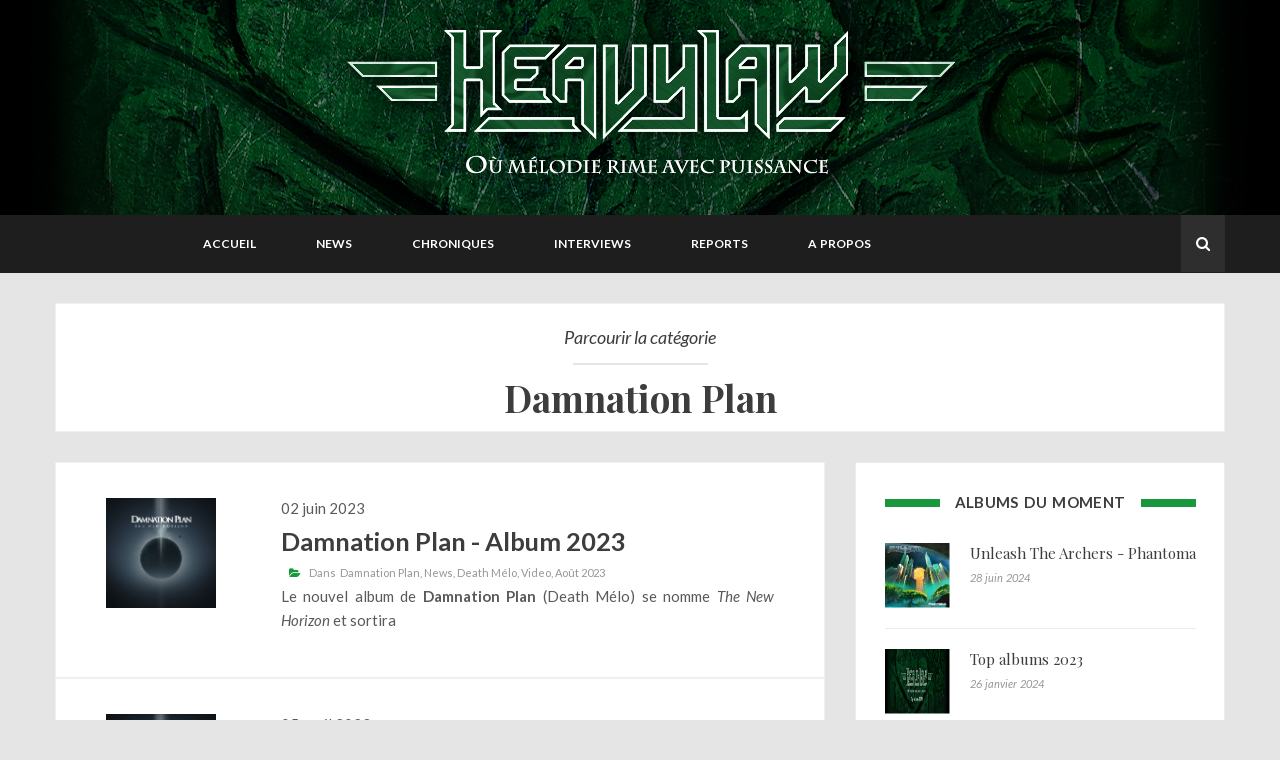

--- FILE ---
content_type: text/html; charset=utf-8
request_url: https://heavylaw.com/tag/damnation-plan/
body_size: 8424
content:
<!doctype html>
<html class="no-js" lang="en">
	<head>
        <!-- Basic Page Needs
        ================================================== -->
        <meta charset="utf-8">
        <meta http-equiv="X-UA-Compatible" content="IE=edge">

        <!-- Specific Meta
        ================================================== -->
        <meta name="HandheldFriendly" content="True" />
        <meta name="viewport" content="width=device-width, initial-scale=1.0" />

        <!-- Titles
        ================================================== -->        
        <title>
                Damnation Plan - Heavylaw
        </title>
        
        <!-- Custom Font
        ================================================== -->
        <link href='https://fonts.googleapis.com/css?family=Lato:400,400italic,700,300' rel='stylesheet' type='text/css'>
        <link href='https://fonts.googleapis.com/css?family=Herr+Von+Muellerhoff' rel='stylesheet' type='text/css'>
        <link href='https://fonts.googleapis.com/css?family=Playfair+Display:400,700' rel='stylesheet' type='text/css'>
        <link rel="stylesheet" href="/assets/fonts/font-awsome/css/font-awesome.min.css?v=00e560b7c5">

        <!-- CSS
        ================================================== -->
        <link rel="stylesheet" href="/assets/lib/bootstrap/css/bootstrap.min.css?v=00e560b7c5">
        <link rel="stylesheet" href="/assets/lib/circliful/jquery.circliful.css?v=00e560b7c5">
        <link rel="stylesheet" href="/assets/css/plugin.css?v=00e560b7c5">
        <link rel="stylesheet" href="/assets/css/screen.css?v=00e560b7c5">
        <link rel="stylesheet" href="/assets/colors/color-schemer.css?v=00e560b7c5">
     
        <!-- Modernizr and jQuery
        ================================================== -->
        <script src="/assets/js/vendor/modernizr-2.8.3.min.js?v=00e560b7c5"></script>
        <script src="//ajax.googleapis.com/ajax/libs/jquery/1.11.2/jquery.min.js"></script>
        <script>window.jQuery || document.write('<script src="/assets/js/vendor/jquery-1.11.2.min.js?v=00e560b7c5"><\/script>')</script>

        
        <link rel="canonical" href="https://heavylaw.com/tag/damnation-plan/">
    <meta name="referrer" content="no-referrer-when-downgrade">
    
    <meta property="og:site_name" content="Heavylaw">
    <meta property="og:type" content="website">
    <meta property="og:title" content="Damnation Plan - Heavylaw">
    <meta property="og:url" content="https://heavylaw.com/tag/damnation-plan/">
    <meta property="og:image" content="https://heavylaw.com/content/images/2017/03/FondBanniere.png">
    <meta name="twitter:card" content="summary_large_image">
    <meta name="twitter:title" content="Damnation Plan - Heavylaw">
    <meta name="twitter:url" content="https://heavylaw.com/tag/damnation-plan/">
    <meta name="twitter:image" content="https://heavylaw.com/content/images/2017/03/FondBanniere.png">
    <meta property="og:image:width" content="1200">
    <meta property="og:image:height" content="368">
    
    <script type="application/ld+json">
{
    "@context": "https://schema.org",
    "@type": "Series",
    "publisher": {
        "@type": "Organization",
        "name": "Heavylaw",
        "url": "https://heavylaw.com/",
        "logo": {
            "@type": "ImageObject",
            "url": "https://heavylaw.com/content/images/2017/03/TexteBanniere-1.png"
        }
    },
    "url": "https://heavylaw.com/tag/damnation-plan/",
    "name": "Damnation Plan",
    "mainEntityOfPage": "https://heavylaw.com/tag/damnation-plan/"
}
    </script>

    <meta name="generator" content="Ghost 5.96">
    <link rel="alternate" type="application/rss+xml" title="Heavylaw" href="https://heavylaw.com/rss/">
    <script defer src="https://cdn.jsdelivr.net/ghost/portal@~2.44/umd/portal.min.js" data-i18n="false" data-ghost="https://heavylaw.com/" data-key="f120eafe2d8bef1a850ddd2283" data-api="https://heavylaw.com/ghost/api/content/" crossorigin="anonymous"></script><style id="gh-members-styles">.gh-post-upgrade-cta-content,
.gh-post-upgrade-cta {
    display: flex;
    flex-direction: column;
    align-items: center;
    font-family: -apple-system, BlinkMacSystemFont, 'Segoe UI', Roboto, Oxygen, Ubuntu, Cantarell, 'Open Sans', 'Helvetica Neue', sans-serif;
    text-align: center;
    width: 100%;
    color: #ffffff;
    font-size: 16px;
}

.gh-post-upgrade-cta-content {
    border-radius: 8px;
    padding: 40px 4vw;
}

.gh-post-upgrade-cta h2 {
    color: #ffffff;
    font-size: 28px;
    letter-spacing: -0.2px;
    margin: 0;
    padding: 0;
}

.gh-post-upgrade-cta p {
    margin: 20px 0 0;
    padding: 0;
}

.gh-post-upgrade-cta small {
    font-size: 16px;
    letter-spacing: -0.2px;
}

.gh-post-upgrade-cta a {
    color: #ffffff;
    cursor: pointer;
    font-weight: 500;
    box-shadow: none;
    text-decoration: underline;
}

.gh-post-upgrade-cta a:hover {
    color: #ffffff;
    opacity: 0.8;
    box-shadow: none;
    text-decoration: underline;
}

.gh-post-upgrade-cta a.gh-btn {
    display: block;
    background: #ffffff;
    text-decoration: none;
    margin: 28px 0 0;
    padding: 8px 18px;
    border-radius: 4px;
    font-size: 16px;
    font-weight: 600;
}

.gh-post-upgrade-cta a.gh-btn:hover {
    opacity: 0.92;
}</style>
    <script defer src="https://cdn.jsdelivr.net/ghost/sodo-search@~1.3/umd/sodo-search.min.js" data-key="f120eafe2d8bef1a850ddd2283" data-styles="https://cdn.jsdelivr.net/ghost/sodo-search@~1.3/umd/main.css" data-sodo-search="https://heavylaw.com/" data-locale="fr" crossorigin="anonymous"></script>
    
    <link href="https://heavylaw.com/webmentions/receive/" rel="webmention">
    <script defer src="/public/cards.min.js?v=00e560b7c5"></script>
    <link rel="stylesheet" type="text/css" href="/public/cards.min.css?v=00e560b7c5">
    <script defer src="/public/member-attribution.min.js?v=00e560b7c5"></script><style>:root {--ghost-accent-color: #15171A;}</style>
    <script>
   
// Site layout style
    var Post_Layout = "list";
     
  // This code for ghost dynamic menu
  var dynamic_ghost_nav = true;
 
  //theme-layout
  var theme_layout = "sidebar-right"; //sidebar-right, sidebar-left, full-width
    
   // Single Post Layout
  var single_post_layout = "sidebar-right"; //sidebar-right, sidebar-left, full-width
    
  // Page layout
  var page_layout = "sidebar-right"; //sidebar-right, sidebar-left, full-width
 
  // Disqus shortname
  var disqus_shortname = "heavylaw"; // disqus shortname from disqus.com account. 
  
  // Header padding Settings
  var Header_Padding = {
     top  : "75px",
     right : "0",
     bottom : "76px",
     left   : "0",
  };
   
  // Header background color if don't use cover picture.
  var header_background_color = "black";
   
  // Header Social Profile links
  var Header_Social = {
     // "fa fa-facebook" : "http://www.facebook.com/heavylawwebzine",
      //"fa fa-twitter" : "http://www.twitter.com/heavylaw",
  };

  //Code To Select featured Sliding Post Tag
  var Sticky_Post = {
      show: false,     // To show Home-Page slider make it "true" and to hide make "false". 
      post_count: 2   // How many post you want to show. 
  };
   
  //Widget re-order data for sidebar
  var Sidebar_Widget_Order = [
      //"Ads_Widget",
      "Tags_Widget",
      //"Facebook_Page_Widget",
      "Social_Widget",
  ];
 
  //Widget re-order data for footer ( max 3 widgets are show )
  var Footer_Widget_Order = [
      //"About_Me_Widget",
      //"Mailchimp_Widget",
      //"Social_Widget",
  ];
 
  //About Me Widget
  var About_Me_Widget = {
     show: true,
     widget_title: "A propos",
     image_url: "",
     author_name: "",
     description: "<p>Vous êtes un groupe, un label,un tourneur, etc. et vous voulez apparaître sur Heavylaw ?</p><p>Pour nous contacter, une seule adresse : <a href=\"mailto:promo@heavylaw.com\" target=\"_top\">promo@heavylaw.com</a></p><p>Nous recevons de nombreuses demandes, nous ne pouvons pas vous garantir une publication immédiate. Nous nous réservons cependant le droit de refuser une publication si elle ne respecte pas la ligne éditoriale du site (Metal mélodique)</p>",
     author_link: ""
  };

  //Tags Widget
  var Tags_Widget = {
      show: true,
      widget_title: "Tag Clouds"
  };
  
  //Ads Widget
  var Ads_Widget = {
      show: true,
      widget_title: "Publicité",
      image_url: "http://i.imgur.com/56JbNt2.jpg",
      ads_url: "http://www.softhopper.net"
  };
    
  // Contact Widget
  var Contact_Widget = {
      show : true,
      widget_title : "A Propos",
      image_url : "",
      description : "Heavylaw est un webzine spécialisé dans le Metal mélodique, tenu par des bénévoles. Nous essayons de transmettre notre passion sur le site par une actualité régulière, des chroniques, interviews et compte-rendus de concerts et festivals.",
  };
  
  //Social Widget
  var Social_Widget = {
      show: true,
      widget_title: "Nous suivre sur",
     "facebook": "http://www.facebook.com/heavylawwebzine",
      "twitter": "http://www.twitter.com/heavylaw",
  };
  
  //Nav Widget
  var Navigation_Widget = {
      show: true,
      widget_title: "Widget Nav"
  };
  
  //Facebook Widget
  var Facebook_Page_Widget = {
      show: true,
      widget_title: "Facebook",
      page_url: "http://www.facebook.com/heavylawwebzine"
  };
  
  //Twitter Widget
  var Twitter_Widget = {
      show: true,
      widget_title: "Twitter",
      post_count: 2,
      twitter_id: "",
      profile_url: "https://twitter.com/",
  };
  
  //Google Plus Widget
  var Googleplus_Page_Widget = {
      show: true,
      widget_title: "Google+",
      page_url: "https://plus.google.com/105055065675783985997"
  };
  
  //Footer Bottom widget Two
  var Mailchimp_Widget = {
      show: true,
      widget_title: "Newsletter",
      details : "Signup for our news letter and get updates of our new post in your inbox",
      action_url: "",
      button_text: "submit",
  };
    
  (function(i,s,o,g,r,a,m){i['GoogleAnalyticsObject']=r;i[r]=i[r]||function(){
  (i[r].q=i[r].q||[]).push(arguments)},i[r].l=1*new Date();a=s.createElement(o),
  m=s.getElementsByTagName(o)[0];a.async=1;a.src=g;m.parentNode.insertBefore(a,m)
  })(window,document,'script','https://www.google-analytics.com/analytics.js','ga');

  ga('create', 'UA-55988049-1', 'auto');
  ga('send', 'pageview');

</script>

	</head>

	<body class="tag-template tag-damnation-plan">

        
 <!-- Search Area -->
<!-- ========================= -->
<div id="search-screen">
    <div class="search-close"></div>
    <div class="container">
        <div class="text-center search-head">
            <h3>Vous recherchez quelque chose ?</h3>
        </div>
        <div class="search default">
            <form class="searchform" action="#" method="get">
                <div class="input-group">
                    <input type="search" id="heading-search" name="s" class="form-controller" placeholder="Taper et appuyer sur entrée">
                    <span class="input-group-btn">
                        <button class="btn btn-search" type="submit"><i class="fa fa-search"></i></button>
                    </span>
                </div>
            </form>
        </div>
        <div id="pick-search-result"></div>
    </div>        
</div> <!-- #search-screen -->

 <!-- Header Start Here -->
<!-- ========================= -->
<header class="site-header" id="masthead">
    <div class="site-header"  style="background-image: url(https://heavylaw.com/content/images/2017/03/FondBanniere.png); background-color: #000; ">
        <div class="overlay"></div>
        <div class="container">
            <div class="row">
                <div class="col-md-12">
                    <div class="site-branding">
                       <a class="site-logo" href="https://heavylaw.com" id="site-logo-main">
                   		       <img class="img-responsive" src="https://heavylaw.com/content/images/2017/03/TexteBanniere-1.png" alt="Heavylaw" /> 
                       	</a>
                    </div> <!-- /site-branding -->
                </div> <!-- / col-md-12 -->
            </div> <!-- / Row -->
        </div> <!-- / container -->
    </div> <!-- /site-header -->

     <!-- Menu -->
    <div class="menucontent overlapblackbg"></div>
    <div class="menuexpandermain slideRight">
        <a id="navToggle" class="animated-arrow slideLeft"><span></span></a>
        <span id="menu-marker">Menu</span>
    </div>
    <nav class="top-menu slideLeft clearfix">
        <div class="container">
            <div class="row">
        		<div class="menu-wrapper">            			
                    <ul class="mobile-sub menu-list">
                        <script>
                            if (typeof( dynamic_ghost_nav ) != "undefined") {
                                if ( dynamic_ghost_nav === true  ) {
                                    document.write(' <li> <a href="http://www.heavylaw.com/" class="nav-accueil"> Accueil </a> </li>  <li> <a href="http://www.heavylaw.com/tag/news/" class="nav-news"> News </a> </li>  <li> <a href="http://www.heavylaw.com/tag/chronique/" class="nav-chroniques"> Chroniques </a> </li>  <li> <a href="http://www.heavylaw.com/tag/interview/" class="nav-interviews"> Interviews </a> </li>  <li> <a href="http://www.heavylaw.com/tag/report/" class="nav-reports"> Reports </a> </li>  <li> <a href="http://www.heavylaw.com/about/" class="nav-a-propos"> A propos </a> </li> ');
                                } else {
                                    document.write('<li> <a href="https://heavylaw.com/">Home</a>\
	<ul class="menu-submenu">\
		<li><a href="https://heavylaw.com/?layout=list">Standard Layout</a>\
			<ul class="menu-submenu">\
				<li><a href="https://heavylaw.com/?layout=sidebar-left&post_layout=list">Left-Sidebar</a></li>\
				<li><a href="https://heavylaw.com/?layout=sidebar-right&post_layout=list">Right-Sidebar</a></li>\
				<li><a href="https://heavylaw.com/?layout=full-width&post_layout=list">Full-Width</a></li>\
			</ul>\
		</li>\
		<li><a href="https://heavylaw.com/?layout=grid">Grid Layout</a>\
			<ul class="menu-submenu">\
				<li><a href="https://heavylaw.com/?layout=sidebar-left&post_layout=grid">Left-Sidebar</a></li>\
				<li><a href="https://heavylaw.com/?layout=sidebar-right&post_layout=grid">Right-Sidebar</a></li>\
				<li><a href="https://heavylaw.com/?layout=full-width&post_layout=grid">Full-Width</a></li>\
			</ul>\
		</li>\
		<li><a href="https://heavylaw.com/?post_layout=grid_3">Grid-3 Layout</a></li>\
	</ul>\
 </li>\
<li> <a href="https://heavylaw.com/#">Features</a>\
	<ul class="menu-submenu">\
		<li> <a href="#">Single Post Layout</a>\
			<ul class="menu-submenu">\
				<li><a href="https://heavylaw.com/what-is-instagram/?single_layout=sidebar-left">Left-Sidebar</a></li>\
				<li><a href="https://heavylaw.com/what-is-instagram/?single_layout=sidebar-right">Right-Sidebar</a></li>\
				<li><a href="https://heavylaw.com/what-is-instagram/?single_layout=full-width">Full-Width</a></li>\
			</ul>\
		</li>\
		<li> <a href="#">Page Layout</a>\
			<ul class="menu-submenu">\
				<li><a href="https://heavylaw.com/sample-page/?page_layout=sidebar-left">Left-Sidebar</a></li>\
				<li><a href="https://heavylaw.com/sample-page/?page_layout=sidebar-right">Right-Sidebar</a></li>\
				<li><a href="https://heavylaw.com/sample-page/?page_layout=full-width">Full-Width</a></li>\
			</ul>\
		</li>\
		<li><a href="https://heavylaw.com/tag/damnation-plan/?preloader=on">Layout – With Site Preloader</a></li>\
		<li> <a href="https://heavylaw.com/#">Custom Pages</a>\
			<ul class="menu-submenu">\
				<li><a href="https://heavylaw.com/about">About Me</a></li>\
				<li><a href="https://heavylaw.com/contact">Contact Us</a></li>\
				<li><a href="https://heavylaw.com/404">404</a></li>\
			</ul>\
		</li>\
		<li><a href="https://heavylaw.com/code-highlighting">Code Highlighting</a></li>\
		<li><a href="https://heavylaw.com/what-is-instagram/#related-post">Related Post</a></li>\
	</ul>\
</li>\
<li> <a href="https://heavylaw.com/#">Post Format</a>\
	<ul class="menu-submenu">\
		<li><a href="https://heavylaw.com/tag/image">Image</a></li>\
		<li><a href="https://heavylaw.com/tag/audio">Audio</a></li>\
		<li><a href="https://heavylaw.com/tag/video">Video</a></li>\
		<li><a href="https://heavylaw.com/tag/gallery">Gallery</a></li>\
		<li><a href="https://heavylaw.com/tag/status">Status</a></li>\
		<li><a href="https://heavylaw.com/tag/quote">Quote</a></li>\
		<li><a href="https://heavylaw.com/tag/link">Link</a></li>\
	</ul>\
</li>\
<li><a href="https://heavylaw.com/about">About Me</a></li>\
<li><a href="https://heavylaw.com/contact">Contact Us</a></li>\
<li><a href="https://heavylaw.com/error-page">Error Page</a></li>');
                                }
                            } else {
                                document.write(' <li> <a href="http://www.heavylaw.com/" class="nav-accueil"> Accueil </a> </li>  <li> <a href="http://www.heavylaw.com/tag/news/" class="nav-news"> News </a> </li>  <li> <a href="http://www.heavylaw.com/tag/chronique/" class="nav-chroniques"> Chroniques </a> </li>  <li> <a href="http://www.heavylaw.com/tag/interview/" class="nav-interviews"> Interviews </a> </li>  <li> <a href="http://www.heavylaw.com/tag/report/" class="nav-reports"> Reports </a> </li>  <li> <a href="http://www.heavylaw.com/about/" class="nav-a-propos"> A propos </a> </li> ');
                            }
                        </script>
                    </ul>
        		</div> <!-- /.menu-wrapper -->
                            

                <!-- social search aria -->
                <div class="social-search">
                    <div class="top-social"></div> <!-- / .top-social -->
                    <div id="top-search">       
                        <button id="search-btn" type="button" class="btn btn-default"><i class="fa fa-search"></i></button>   
                    </div>
                </div> <!-- /.social-search -->
            </div> <!-- /.row -->
        </div> <!-- /.container -->                
    </nav> <!-- /.menu  -->
</header> <!-- Header End -->

<script>
    function getUrlParameters(sParam) {
        var sPageURL = decodeURIComponent(window.location.search.substring(1)),
            sURLVariables = sPageURL.split('&'),
            sParameterName,
            i;

        for (i = 0; i < sURLVariables.length; i++) {
            sParameterName = sURLVariables[i].split('=');

            if (sParameterName[0] === sParam) {
                return sParameterName[1] === undefined ? true : sParameterName[1];
            }
        }
    };

    var layout = getUrlParameters('layout');
    var post_layout = getUrlParameters('post_layout');
    var sticky_post = getUrlParameters('sticky_post');

    if ( post_layout === 'grid' ) {
        var Post_Layout = "grid";
    } else if ( post_layout === 'list' ) {
        var Post_Layout = "list";
    } else if ( post_layout === 'grid_3' ) {
        var Post_Layout = "grid_3";
    }
    if ( sticky_post === "no") {
        var Sticky_Post = false;
    }
</script>

        <!-- Content Section 
        ===================================== -->
        <div id="content" class="site-content">
	        <!-- Archive Page Title -->
	        <div class="archive-page-title">
                <div class="container">                
    	            <div class="row">
    	                <div class="col-md-12">                          
    	                    <div class="title-content">
    	                        <h1><span>Parcourir la catégorie</span>Damnation Plan</h1>
    	                    </div>
    	                </div>
    	            </div>
                </div>
	        </div> <!-- /.archive-page-title -->
	        
            <div class="container">
                <div class="row">
                    <div class="col-md-8">
                        <div id="primary" class="content-area">
                            <main id="main" class="site-main">
                            	<div class="row">
                                                <div class="pick-post-layout col-md-12 full-width" >


    <article class="post tag-damnation-plan tag-news tag-death-melo tag-video tag-aout-2023 format-video hentry">

     
        <header class="entry-header">
            <!--<div class="post-format">In 
                         
                         
                        Video 
                         
                         
                         
                         
        </header> <!-- / entry-header -->
     

        <div class="col-md-3" >
                <figure class="post-thumb-homepage">
                <img src="/content/images/2023/06/DamnationPlan_TheNewHorizon_albumCover-1.jpg" class="img-responsive" alt="Damnation Plan - Album 2023" style="object-fit: cover;height:110px;margin-top: 0;">
            </figure> <!-- /.post-thumb -->
        </div>

        <div class="col-md-9" >
            <div class="no-right">02 juin 2023</div>
            <script>
                // remnove span tag from post title
                var main_title = 'Damnation Plan - Album 2023';
                var remove_mark = main_title.replace('&lt;/span&gt;', '');
                var coverted_word = remove_mark.replace('&lt;span&gt;', '');
                document.write('<h2 class="entry-title-homepage"><a href="/damnation-plan-album-2023/" rel="bookmark">'+coverted_word+'</a></h2>');
            </script>
            <div class="entry-meta no-right">
                    <span class="cat-links">Dans &nbsp;<a href="/tag/damnation-plan/">Damnation Plan</a> <a href="/tag/news/">News</a> <a href="/tag/death-melo/">Death Mélo</a> <a href="/tag/video/">Video</a> <a href="/tag/aout-2023/">Août 2023</a></span>
            </div>
            <div><p>Le nouvel album de <strong>Damnation Plan</strong> (Death Mélo) se nomme <em>The New Horizon</em> et sortira</p></div>
        </div>

    </article> <!-- /.post-->   
</div> <!-- /.col-md-12 -->                                                <div class="pick-post-layout col-md-12 full-width" >


    <article class="post tag-damnation-plan tag-news tag-death-melo tag-video format-video hentry">

     
        <header class="entry-header">
            <!--<div class="post-format">In 
                         
                         
                        Video 
                         
                         
                         
                         
        </header> <!-- / entry-header -->
     

        <div class="col-md-3" >
                <figure class="post-thumb-homepage">
                <img src="/content/images/2023/04/damnationplan_undertheveilofsea_single_cover_3000px.png" class="img-responsive" alt="Damnation Plan - Single 2023 (lyric video)" style="object-fit: cover;height:110px;margin-top: 0;">
            </figure> <!-- /.post-thumb -->
        </div>

        <div class="col-md-9" >
            <div class="no-right">05 avril 2023</div>
            <script>
                // remnove span tag from post title
                var main_title = 'Damnation Plan - Single 2023 (lyric video)';
                var remove_mark = main_title.replace('&lt;/span&gt;', '');
                var coverted_word = remove_mark.replace('&lt;span&gt;', '');
                document.write('<h2 class="entry-title-homepage"><a href="/damnation-plan-single-2023-lyric-video/" rel="bookmark">'+coverted_word+'</a></h2>');
            </script>
            <div class="entry-meta no-right">
                    <span class="cat-links">Dans &nbsp;<a href="/tag/damnation-plan/">Damnation Plan</a> <a href="/tag/news/">News</a> <a href="/tag/death-melo/">Death Mélo</a> <a href="/tag/video/">Video</a></span>
            </div>
            <div><p><strong>Damnation Plan</strong> (Death Mélo) vient de dévoiler une toute nouvelle chanson, intitulée <em>Under The Veil</em></p></div>
        </div>

    </article> <!-- /.post-->   
</div> <!-- /.col-md-12 -->                                                <div class="pick-post-layout col-md-12 full-width" >


    <article class="post tag-damnation-plan tag-chronique no-image format-starndard hentry">

     
        <header class="entry-header">
            <!--<div class="post-format">In 
                        Starndard
        </header> <!-- / entry-header -->
     

        <div class="col-md-3" >
        </div>

        <div class="col-md-9" >
            <div class="no-right">27 mars 2013</div>
            <script>
                // remnove span tag from post title
                var main_title = 'The Wakening';
                var remove_mark = main_title.replace('&lt;/span&gt;', '');
                var coverted_word = remove_mark.replace('&lt;span&gt;', '');
                document.write('<h2 class="entry-title-homepage"><a href="/the-wakening/" rel="bookmark">'+coverted_word+'</a></h2>');
            </script>
            <div class="entry-meta no-right">
                    <span class="cat-links">Dans &nbsp;<a href="/tag/damnation-plan/">Damnation Plan</a> <a href="/tag/chronique/">Chronique</a></span>
            </div>
            <div><p>Vous connaissez <strong>Kiuas</strong> ? Vous avez entendu parler de <strong>myGrain</strong> ? Tentons un truc complètement improbable et</p></div>
        </div>

    </article> <!-- /.post-->   
</div> <!-- /.col-md-12 -->                            	</div> <!-- /.row -->

                                <!-- pagination -->
                              	<div class="navigation paging-navigation">
    <ul class="nav-links">
            <li class="nav-previous pull-left disabled"><a href="javascript:void(0)"><span class="fa fa-angle-double-left"></span><span> Aucun article</span></a></li>

        <li class="page-numbers"><a href="javascript:void(0)">Page 1 sur 1</a></li>

            <li class="nav-next pull-right disabled"><a href="javascript:void(0)"><span>Aucun article</span><span class="fa fa-angle-double-right"></span></a></li>
    </ul>
</div>
                            </main> <!-- / Main -->
                        </div> <!-- / Content-Aria -->
                    </div> <!-- / Col-md-8 -->

                    <!-- sidebar Aria 
                    =========================== -->
					<!-- sidebar Aria 
=========================== -->
<script>
    if (typeof( Post_Layout ) != "undefined") {
        if ( Post_Layout === "grid_3" ){
            $('.siedebar-custom').addClass('hidden');
        }
    }
</script>

    
        <div class="siedebar-custom col-md-4" id="sidebar-layout">
     

    <div id="secondary" class="widget-area">
    <aside class="widget clearfix">
<div class="widget-title-area">
	<h5 class="widget-title"><span>Albums du moment</span></h5>
 </div>

		<div class="feed-wrapper ">
				<div class="content">
						<div class="image-area">
							<a href="/unleash-the-archers-phantoma/">
								<div class="post-thumb">
									<figure class="fit-img">
										<img alt="Unleash The Archers - Phantoma" class="latest-item-thumb" src="/content/images/2024/06/91y8dvFtYSL._SL1500_.jpg">
									</figure>
								</div>
							</a>
						</div>

						<div class="item-text">
							<h5>
								<a href="/unleash-the-archers-phantoma/">Unleash The Archers - Phantoma</a>
							</h5>

						<span class="item-meta">28 juin 2024</span>
						</div>
				</div>
		</div>
		<div class="feed-wrapper ">
				<div class="content">
						<div class="image-area">
							<a href="/top-albums-2023/">
								<div class="post-thumb">
									<figure class="fit-img">
										<img alt="Top albums 2023" class="latest-item-thumb" src="/content/images/2024/01/12105863_934194903304369_760739160797074051_n.png">
									</figure>
								</div>
							</a>
						</div>

						<div class="item-text">
							<h5>
								<a href="/top-albums-2023/">Top albums 2023</a>
							</h5>

						<span class="item-meta">26 janvier 2024</span>
						</div>
				</div>
		</div>
		<div class="feed-wrapper ">
				<div class="content">
						<div class="image-area">
							<a href="/insomnium-anno-1696/">
								<div class="post-thumb">
									<figure class="fit-img">
										<img alt="Insomnium - Anno 1696" class="latest-item-thumb" src="/content/images/2023/02/cover.jpg">
									</figure>
								</div>
							</a>
						</div>

						<div class="item-text">
							<h5>
								<a href="/insomnium-anno-1696/">Insomnium - Anno 1696</a>
							</h5>

						<span class="item-meta">08 février 2023</span>
						</div>
				</div>
		</div>
		<div class="feed-wrapper ">
				<div class="content">
						<div class="image-area">
							<a href="/phoebus-the-knight-ferrum-fero-ferro-ferror/">
								<div class="post-thumb">
									<figure class="fit-img">
										<img alt="Phoebus the Knight - Ferrum Fero Ferro Feror" class="latest-item-thumb" src="/content/images/2023/01/Phoebus-the-Knight-Ferrum-Artwork-1536x1536-1.jpg">
									</figure>
								</div>
							</a>
						</div>

						<div class="item-text">
							<h5>
								<a href="/phoebus-the-knight-ferrum-fero-ferro-ferror/">Phoebus the Knight - Ferrum Fero Ferro Feror</a>
							</h5>

						<span class="item-meta">29 janvier 2023</span>
						</div>
				</div>
		</div>
		<div class="feed-wrapper ">
				<div class="content">
						<div class="image-area">
							<a href="/phoebus-the-knight-the-last-guardian-ep/">
								<div class="post-thumb">
									<figure class="fit-img">
										<img alt="Phoebus the Knight - The Last Guardian  [EP]" class="latest-item-thumb" src="/content/images/2023/01/Phoebus-1.jpg">
									</figure>
								</div>
							</a>
						</div>

						<div class="item-text">
							<h5>
								<a href="/phoebus-the-knight-the-last-guardian-ep/">Phoebus the Knight - The Last Guardian  [EP]</a>
							</h5>

						<span class="item-meta">19 janvier 2023</span>
						</div>
				</div>
		</div>
</aside>

        <script>        
            if (typeof( Sidebar_Widget_Order ) != "undefined") {
                // Showing Widgets by order
                for ( var key in Sidebar_Widget_Order ) {      
                
                    if ( Sidebar_Widget_Order[key] === "Ads_Widget" && Ads_Widget['show'] === true  ) {
                        document.write('<aside class="widget widget_ads clearfix hidden">\
    <div class="widget-title-area">\
        <h5 class="widget-title"><span>Add Unit</span></h5>\
    </div>\
    <div class="ads-widget">\
        <a title="ads" href="#">\
            <img src="assets/images/add.jpg" alt="">\
        </a>\
    </div>\
</aside>');
                    } else if ( Sidebar_Widget_Order[key] === "Navigation_Widget" && Navigation_Widget['show'] === true  ) {
                        document.write('<aside class="widget widget_nav_menu hidden">\
    <div class="widget-title-area">\
        <h4 class="widget-title"><span>Navigation</span></h4>\
    </div>\
    <ul class="menu">  <li> <a href="http://www.heavylaw.com/" class="nav-accueil"> Accueil </a> </li>  <li> <a href="http://www.heavylaw.com/tag/news/" class="nav-news"> News </a> </li>  <li> <a href="http://www.heavylaw.com/tag/chronique/" class="nav-chroniques"> Chroniques </a> </li>  <li> <a href="http://www.heavylaw.com/tag/interview/" class="nav-interviews"> Interviews </a> </li>  <li> <a href="http://www.heavylaw.com/tag/report/" class="nav-reports"> Reports </a> </li>  <li> <a href="http://www.heavylaw.com/about/" class="nav-a-propos"> A propos </a> </li>  </ul>\
</aside>');
                    } else if ( Sidebar_Widget_Order[key] === "Social_Widget" && Social_Widget['show'] === true  ) {
                        document.write('<aside class="widget widget_follow_us hidden">\
	<div class="widget-title-area">\
	    <h4 class="widget-title"><span>Follow Us</span></h4>\
	</div>\
	<div class="follow-us-area"></div>\
</aside>');
                    } else if ( Sidebar_Widget_Order[key] === "Facebook_Page_Widget" && Facebook_Page_Widget['show'] === true  ) {
                        document.write('<aside class="widget widget_facebook clearfix hidden">\
    <div class="widget-title-area">\
        <h5 class="widget-title"><span>Facebook</span></h5>\
    </div>\
    <div class="facebook-widget"></div>\
</aside>');
                    } else if ( Sidebar_Widget_Order[key] === "Googleplus_Page_Widget" && Googleplus_Page_Widget['show'] === true  ) {
                        document.write('<aside class="widget widget_googleplus clearfix hidden">\
    <div class="widget-title-area">\
        <h5 class="widget-title"><span>Google Plus</span></h5>\
    </div>\
    <div class="googleplus-widget"></div>\
</aside>');
                    } else if ( Sidebar_Widget_Order[key] === "Twitter_Widget" && Twitter_Widget['show'] === true  ) {
                        document.write('<aside class="widget widget_twitter clearfix hidden">\
    <div class="widget-title-area">\
        <h5 class="widget-title"><span>Twitter Feed</span></h5>\
    </div>\
    <div class="twitter-widget"></div>\
</aside>');
                    } else if ( Sidebar_Widget_Order[key] === "Flickr_Widget" && Flickr_Widget['show'] === true  ) {
                        document.write('<aside class="widget widget_flickr clearfix hidden">\
    <div class="widget-title-area">\
        <h5 class="widget-title"><span>Flicker Images</span></h5>\
    </div>\
    <div class="flicker-widget">\
        <ul class="glimmer_flickr_album flickr"></ul>\
    </div>\
</aside>');
                    } else if ( Sidebar_Widget_Order[key] === "Mailchimp_Widget" && Mailchimp_Widget['show'] === true  ) {
                        document.write('<div class="widget widget_subscribe clearfix hidden"><div class="widget-title-area"><h5 class="widget-title"><span>Newsletter</span></h5></div><div class="newsletter-area"><p>Signup for our news letter and get updates of our new post in your inbox</p><div class="form-newsletter"><div class="row"><form id="newsletter-form" name="newsletter-form" method="post" action=""> <div class="col-md-12"><p><input type="text" name="FNAME" id="firstname" class="form-controller"  aria-required="true" placeholder="Name*" value=""></p></div><div class="col-md-12"><p><input type="email" name="EMAIL" id="email" class="form-controller"  aria-required="true" placeholder="Email*" value=""></p></div><div class="col-md-12 text-center"><button type="submit"  value="Subscribe" id="mc-embedded-subscribe" class="mail-chip-button">Subscribe Us</button></div></form> </div></div></div></div>');
                    } else if ( Sidebar_Widget_Order[key] === "Tags_Widget" && Tags_Widget['show'] === true  ) {
                        document.write('<aside class="widget widget_tag_cloud clearfix hidden">\
    <div class="widget-title-area">\
        <h5 class="widget-title"><span>Tag Cloud</span></h5>\
    </div>\
    <div class="tagcloud"></div>\
</aside>');
                    } 
                } 
            } 
            
        </script>

    </div> <!-- / #Secondary -->
</div> <!-- / col-md-4 / Sidebar-aria -->
                </div> <!-- / Row -->
            </div> <!-- / Container -->
        </div> <!-- / site-content -->


        <!-- Footer
================================================== --> 
<footer id="colophon" class="site-footer">
    
   

    <!-- Footer Bottom Widget Aria  
    ======================================= -->
   
        <div id="footer-middle">
            <div class="container">
                <div class="row">
                </div> <!-- /.row -->
            </div> <!-- /.container --> 
        </div> <!-- / # Footer Middle -->


    <div id="footer-bottom">
        <div class="container">
            <div class="row">
                <div class="col-md-12">
                    <div class="copyright text-center">
                        <p>Bannière et logo par <a href="http://pluspixels.tumblr.com/" target="_blank"><b>Plus (Simon Coroller)</b></a>, mise en page par <b>Whysy</b></p>
                    </div> <!--  / .copyright-text -->
                    <div class="test text-center">
                    <p>Toutes images (hors logos, pochettes, visuels promotionnels des groupes, etc.), textes, chroniques, reports et interviews, diffusés sur le site (heavylaw.com) appartiennent à leurs auteurs respectifs. Toute réutilisation est strictement interdite sans l'accord de l'auteur ou de ses ayants droit.";</p></div>
                    <div class="test2 text-center">
                    <p>Heavylaw 2004-2020 - Propulsé par Ghost</p></div>
                </div> <!--  / .col-md-12 -->
            </div> <!--  / .row -->
        </div> <!--  / .container -->
    </div> <!--  / .footer-bottom -->
</footer> <!-- / Footer --> 
        
        


        <!-- All The JS Files
        ================================================== --> 
        <script src="/assets/lib/bootstrap/js/bootstrap.min.js?v=00e560b7c5"></script> <!-- bootstrap -->
        <script src="/assets/js/plugins.js?v=00e560b7c5"></script> <!-- plugins -->        
        <script src="/assets/js/widget.js?v=00e560b7c5"></script> <!-- plugins -->
        <script src="/assets/js/pick.js?v=00e560b7c5"></script> <!-- pick script -->
    </body>
</html>


--- FILE ---
content_type: text/plain
request_url: https://www.google-analytics.com/j/collect?v=1&_v=j102&a=103096872&t=pageview&_s=1&dl=https%3A%2F%2Fheavylaw.com%2Ftag%2Fdamnation-plan%2F&ul=en-us%40posix&dt=Damnation%20Plan%20-%20Heavylaw&sr=1280x720&vp=1280x720&_u=IEBAAEABAAAAACAAI~&jid=1112633092&gjid=1763674714&cid=1546411508.1769137039&tid=UA-55988049-1&_gid=1310679978.1769137039&_r=1&_slc=1&z=575292958
body_size: -449
content:
2,cG-21J8NKF603